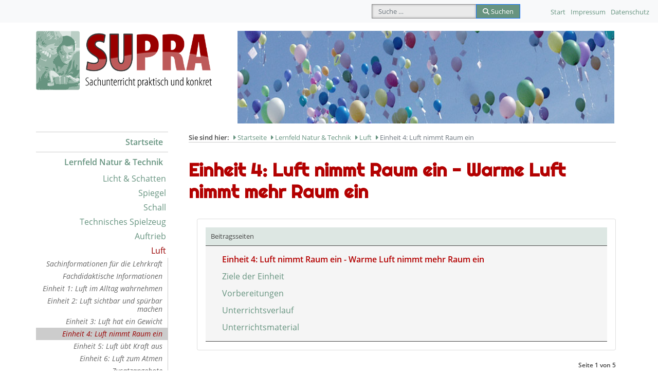

--- FILE ---
content_type: text/html; charset=utf-8
request_url: https://www.supra-lernplattform.de/index.php/lernfeld-natur-und-technik/luft/einheit-4-luft-nimmt-raum-ein-warme-luft-nimmt-mehr-raum-ein
body_size: 5073
content:
<!DOCTYPE html>
<html lang="de-de" dir="ltr">
<head>
	<meta charset="utf-8">
	<meta name="author" content="Administrator">
	<meta name="viewport" content="width=device-width, initial-scale=1">
	<meta name="description" content="SUPRA - Sachunterricht praktisch und konkret">
	<meta name="generator" content="Joomla! - Open Source Content Management">
	<title>Einheit 4: Luft nimmt Raum ein - Warme Luft nimmt mehr Raum ein – SUPRA Lernplattform</title>
	<link href="/media/templates/site/j4starter/images/favicon.ico" rel="icon" type="image/x-icon">
	<link href="https://www.supra-lernplattform.de/component/finder/search?format=opensearch&amp;Itemid=250" rel="search" title="OpenSearch SUPRA Lernplattform" type="application/opensearchdescription+xml">
	<link href="/templates/j4starter/favicon.ico" rel="icon" type="image/vnd.microsoft.icon">

	<link href="/media/system/css/joomla-fontawesome.min.css?d75571" rel="stylesheet">
	<link href="/media/plg_content_vote/css/rating.min.css?d75571" rel="stylesheet">
	<link href="/media/templates/site/j4starter/css/template.min.css?d75571" rel="stylesheet">
	<link href="/media/templates/site/j4starter/css/user.css?d75571" rel="stylesheet">
	<link href="/media/vendor/joomla-custom-elements/css/joomla-alert.min.css?0.4.1" rel="stylesheet">
	<link href="/media/vendor/awesomplete/css/awesomplete.css?1.1.7" rel="stylesheet">

	<script type="application/json" class="joomla-script-options new">{"joomla.jtext":{"ERROR":"Fehler","MESSAGE":"Nachricht","NOTICE":"Hinweis","WARNING":"Warnung","JCLOSE":"Schließen","JOK":"OK","JOPEN":"Öffnen","MOD_FINDER_SEARCH_VALUE":"Suche &hellip;","COM_FINDER_SEARCH_FORM_LIST_LABEL":"Suchergebnisse","JLIB_JS_AJAX_ERROR_OTHER":"Beim Abrufen von JSON-Daten wurde ein HTTP-Statuscode %s zurückgegeben.","JLIB_JS_AJAX_ERROR_PARSE":"Ein Parsing-Fehler trat bei der Verarbeitung der folgenden JSON-Daten auf:<br><code style='color:inherit;white-space:pre-wrap;padding:0;margin:0;border:0;background:inherit;'>%s<\/code>"},"finder-search":{"url":"\/component\/finder\/?task=suggestions.suggest&format=json&tmpl=component&Itemid=250"},"system.paths":{"root":"","rootFull":"https:\/\/www.supra-lernplattform.de\/","base":"","baseFull":"https:\/\/www.supra-lernplattform.de\/"},"csrf.token":"5e3e41def8a85003103bfb933b32f85d"}</script>
	<script src="/media/system/js/core.min.js?a3d8f8"></script>
	<script src="/media/vendor/bootstrap/js/collapse.min.js?5.3.8" type="module"></script>
	<script src="/media/vendor/bootstrap/js/dropdown.min.js?5.3.8" type="module"></script>
	<script src="/media/templates/site/j4starter/js/template.min.js?d75571" defer></script>
	<script src="/media/system/js/messages.min.js?9a4811" type="module"></script>
	<script src="/media/vendor/awesomplete/js/awesomplete.min.js?1.1.7" defer></script>
	<script src="/media/com_finder/js/finder.min.js?755761" type="module"></script>
	<script type="application/ld+json">{"@context":"https:\/\/schema.org","@type":"BreadcrumbList","itemListElement":[{"@type":"ListItem","position":1,"item":{"@id":"https:\/\/www.supra-lernplattform.de\/","name":"Startseite"}},{"@type":"ListItem","position":2,"item":{"@id":"https:\/\/www.supra-lernplattform.de\/lernfeld-natur-und-technik","name":"Lernfeld Natur &amp; Technik"}},{"@type":"ListItem","position":3,"item":{"@id":"https:\/\/www.supra-lernplattform.de\/lernfeld-natur-und-technik\/luft","name":"Luft"}},{"@type":"ListItem","position":4,"item":{"@id":"https:\/\/www.supra-lernplattform.de\/lernfeld-natur-und-technik\/luft\/einheit-4-luft-nimmt-raum-ein-warme-luft-nimmt-mehr-raum-ein","name":"Einheit 4: Luft nimmt Raum ein"}}]}</script>
	<script type="application/ld+json">{"@context":"https://schema.org","@graph":[{"@type":"Organization","@id":"https://www.supra-lernplattform.de/#/schema/Organization/base","name":"SUPRA Lernplattform","url":"https://www.supra-lernplattform.de/"},{"@type":"WebSite","@id":"https://www.supra-lernplattform.de/#/schema/WebSite/base","url":"https://www.supra-lernplattform.de/","name":"SUPRA Lernplattform","publisher":{"@id":"https://www.supra-lernplattform.de/#/schema/Organization/base"},"potentialAction":{"@type":"SearchAction","target":"https://www.supra-lernplattform.de/component/finder/search?q={search_term_string}&amp;Itemid=250","query-input":"required name=search_term_string"}},{"@type":"WebPage","@id":"https://www.supra-lernplattform.de/#/schema/WebPage/base","url":"https://www.supra-lernplattform.de/index.php/lernfeld-natur-und-technik/luft/einheit-4-luft-nimmt-raum-ein-warme-luft-nimmt-mehr-raum-ein","name":"Einheit 4: Luft nimmt Raum ein - Warme Luft nimmt mehr Raum ein – SUPRA Lernplattform","description":"SUPRA - Sachunterricht praktisch und konkret","isPartOf":{"@id":"https://www.supra-lernplattform.de/#/schema/WebSite/base"},"about":{"@id":"https://www.supra-lernplattform.de/#/schema/Organization/base"},"inLanguage":"de-DE"}]}</script>


    <link href="/templates/j4starter/css/fonts.css" rel="stylesheet" type="text/css">
    <link href="/templates/j4starter/css/main.css" rel="stylesheet" type="text/css">
    <link href="/templates/j4starter/css/menu.css" rel="stylesheet" type="text/css">
    <link href="/templates/j4starter/css/styles.css" rel="stylesheet" type="text/css">
    <link href="/templates/j4starter/css/template.css" rel="stylesheet" type="text/css">
    <link href="/templates/j4starter/css/print.css" rel="stylesheet" type="text/css" media="print">
</head>

<body id="all">

<div class="container main">

<nav id="meta" class="navbar navbar-expand-md navbar-light fixed-top bg-light ms-auto">
    <div class="container-fluid ">
        <div class="collapse navbar-collapse justify-content-end" id="navbarNavDropdown">
            
<form class="mod-finder js-finder-searchform form-search" action="/component/finder/search?Itemid=250" method="get" role="search">
    <label for="mod-finder-searchword116" class="visually-hidden finder">Suchen</label><div class="mod-finder__search input-group"><input type="text" name="q" id="mod-finder-searchword116" class="js-finder-search-query form-control" value="" placeholder="Suche &hellip;"><button class="btn btn-primary" type="submit"><span class="icon-search icon-white" aria-hidden="true"></span> Suchen</button></div>
            <input type="hidden" name="Itemid" value="250"></form>
<ul class="mod-menu mod-list ">
<li class="nav-item item-4"><a href="/" >Start</a></li><li class="nav-item item-2"><a href="/impressum" >Impressum</a></li><li class="nav-item item-302"><a href="/datenschutzerklaerung" >Datenschutz</a></li></ul>

        </div>
    </div>
</nav>

<!-- Bootstrap NavBar -->
<nav class="navbar navbar-expand-md navbar-light absolute-top bg-light d-md-none">
            <button class="navbar-toggler mx-2" type="button" data-bs-toggle="collapse" data-bs-target="#navbarNavDropdown" aria-controls="navbarNavDropdown" aria-expanded="false" aria-label="Toggle navigation">
            <span class="navbar-toggler-icon"></span>
        </button>


    <a class="navbar-brand sr-only" href="/index.php">SUPRA - Sachunterricht praktisch und konkret</a>
    <div class="collapse navbar-collapse collapsiblemainmenu" id="navbarNavDropdown">

            <div class="abstand">
                
            </div>

                <ul class="mod-menu mod-list ">
<li class="nav-item item-250 default"><a href="/" >Startseite</a></li><li class="nav-item item-15 active deeper parent"><a href="/lernfeld-natur-und-technik" >Lernfeld Natur &amp; Technik</a><ul class="mod-menu__sub list-unstyled"><li class="nav-item item-22 parent"><a href="/lernfeld-natur-und-technik/licht-und-schatten" >Licht &amp; Schatten</a></li><li class="nav-item item-26 parent"><a href="/lernfeld-natur-und-technik/spiegel" >Spiegel</a></li><li class="nav-item item-23 parent"><a href="/lernfeld-natur-und-technik/schall" >Schall</a></li><li class="nav-item item-29 parent"><a href="/lernfeld-natur-und-technik/technisches-spielzeug" >Technisches Spielzeug</a></li><li class="nav-item item-323 parent"><a href="/lernfeld-natur-und-technik/auftrieb-sinken-schweben-steigen-schwimmen" >Auftrieb</a></li><li class="nav-item item-25 active deeper parent"><a href="/lernfeld-natur-und-technik/luft" >Luft</a><ul class="mod-menu__sub list-unstyled"><li class="nav-item item-62"><a href="/lernfeld-natur-und-technik/luft/sachinformationen-fuer-die-lehrkraft" >Sachinformationen für die Lehrkraft</a></li><li class="nav-item item-63"><a href="/lernfeld-natur-und-technik/luft/fachdidaktische-informationen" >Fachdidaktische Informationen</a></li><li class="nav-item item-64"><a href="/lernfeld-natur-und-technik/luft/einheit-1-luft-im-alltag-wahrnehmen" >Einheit 1: Luft im Alltag wahrnehmen</a></li><li class="nav-item item-65"><a href="/lernfeld-natur-und-technik/luft/einheit-2-luft-sichtbar-und-spuerbar-machen" >Einheit 2: Luft sichtbar und spürbar machen</a></li><li class="nav-item item-66"><a href="/lernfeld-natur-und-technik/luft/einheit-3-luft-hat-ein-gewicht" >Einheit 3: Luft hat ein Gewicht</a></li><li class="nav-item item-67 current active"><a href="/lernfeld-natur-und-technik/luft/einheit-4-luft-nimmt-raum-ein-warme-luft-nimmt-mehr-raum-ein" aria-current="page">Einheit 4: Luft nimmt Raum ein</a></li><li class="nav-item item-68"><a href="/lernfeld-natur-und-technik/luft/einheit-5-luft-kann-eine-kraft-ausueben-und-bremsen-oder-antreiben" >Einheit 5: Luft übt Kraft aus</a></li><li class="nav-item item-69"><a href="/lernfeld-natur-und-technik/luft/einheit-6-wir-brauchen-luft-zum-atmen" >Einheit 6: Luft zum Atmen</a></li><li class="nav-item item-70"><a href="/lernfeld-natur-und-technik/luft/zusatzangebote" >Zusatzangebote</a></li><li class="nav-item item-241"><a href="/lernfeld-natur-und-technik/luft/download-unterrichtsmaterial" >Download Unterrichtsmaterial</a></li></ul></li><li class="nav-item item-24 parent"><a href="/lernfeld-natur-und-technik/warm-kalt" >Warm - Kalt</a></li><li class="nav-item item-27 parent"><a href="/lernfeld-natur-und-technik/wetter" >Wetter</a></li><li class="nav-item item-28 parent"><a href="/lernfeld-natur-und-technik/magnetismus" >Magnetismus</a></li><li class="nav-item item-138 parent"><a href="/lernfeld-natur-und-technik/elektrizitaet" >Elektrizität</a></li><li class="nav-item item-31 parent"><a href="/lernfeld-natur-und-technik/verbrennung" >Verbrennung</a></li><li class="nav-item item-20 parent"><a href="/lernfeld-natur-und-technik/wasser-waschen-und-reinigen" >Wasser: Waschen &amp; Reinigen</a></li><li class="nav-item item-222 parent"><a href="/lernfeld-natur-und-technik/naehrstoffe" >Nährstoffe</a></li></ul></li><li class="nav-item item-145 parent"><a href="/lernfeld-zeit-geschichte" >Lernfeld Zeit &amp; Geschichte</a></li><li class="nav-item item-120 parent"><a href="/lehrerfortbildung" >Lehrerfortbildung</a></li><li class="nav-item item-7 parent"><a href="/informationen" >Informationen</a></li><li class="nav-item item-301"><a href="/kontakt-zu-supra" >Kontakt</a></li></ul>

            <div class="menuklein">
                
<form class="mod-finder js-finder-searchform form-search" action="/component/finder/search?Itemid=250" method="get" role="search">
    <label for="mod-finder-searchword116" class="visually-hidden finder">Suchen</label><div class="mod-finder__search input-group"><input type="text" name="q" id="mod-finder-searchword116" class="js-finder-search-query form-control" value="" placeholder="Suche &hellip;"><button class="btn btn-primary" type="submit"><span class="icon-search icon-white" aria-hidden="true"></span> Suchen</button></div>
            <input type="hidden" name="Itemid" value="250"></form>
<ul class="mod-menu mod-list ">
<li class="nav-item item-4"><a href="/" >Start</a></li><li class="nav-item item-2"><a href="/impressum" >Impressum</a></li><li class="nav-item item-302"><a href="/datenschutzerklaerung" >Datenschutz</a></li></ul>

            </div>

    </div>
</nav><!-- NavBar END -->

</div>

<header class="kopfleiste">
<div class="container">
        <div class="row">
                <div class="col-xs-12 col-sm-6 col-md-4 logo">
                        <a href="/index.php"><img src="/templates/j4starter/images/supra_logo.png" border="0" alt="SUPRA - Sachunterricht praktisch und konkret" class="img-fluid" /></a>
                </div>
                <div class="col-xs-12 col-sm-6 col-md-8 ml-auto header-themenbild">
                        <!-- Flexheader3 Output starts here --><!-- copyright Andre Hotzler, released under the GPL --><!-- visit http://www.flexheader.andrehotzler.de for more information --><img class="moduleid94 flexheader ml-auto img-fluid" style=" border: 0;  width:800px; height:180px; " alt="Themenbild" title="Themenbild" src="/templates/j4starter/images_header/category8.jpg?3605882148" /><!-- flexheader3 end -->
                </div>
        </div>
</div>
</header>

<div class="container content">

<!-- Bootstrap row -->
<div class="row" id="body-row">
        <!-- Sidebar -->
        <div id="sidebar-container" class="col-md-3 sidebar-expanded d-none d-md-block"><!-- d-* hiddens the Sidebar in smaller devices. Its itens can be kept on the Navbar 'Menu' -->

                <div id="left">
                        <a name="mainmenu"></a>
                        <ul class="mod-menu mod-list ">
<li class="nav-item item-250 default"><a href="/" >Startseite</a></li><li class="nav-item item-15 active deeper parent"><a href="/lernfeld-natur-und-technik" >Lernfeld Natur &amp; Technik</a><ul class="mod-menu__sub list-unstyled"><li class="nav-item item-22 parent"><a href="/lernfeld-natur-und-technik/licht-und-schatten" >Licht &amp; Schatten</a></li><li class="nav-item item-26 parent"><a href="/lernfeld-natur-und-technik/spiegel" >Spiegel</a></li><li class="nav-item item-23 parent"><a href="/lernfeld-natur-und-technik/schall" >Schall</a></li><li class="nav-item item-29 parent"><a href="/lernfeld-natur-und-technik/technisches-spielzeug" >Technisches Spielzeug</a></li><li class="nav-item item-323 parent"><a href="/lernfeld-natur-und-technik/auftrieb-sinken-schweben-steigen-schwimmen" >Auftrieb</a></li><li class="nav-item item-25 active deeper parent"><a href="/lernfeld-natur-und-technik/luft" >Luft</a><ul class="mod-menu__sub list-unstyled"><li class="nav-item item-62"><a href="/lernfeld-natur-und-technik/luft/sachinformationen-fuer-die-lehrkraft" >Sachinformationen für die Lehrkraft</a></li><li class="nav-item item-63"><a href="/lernfeld-natur-und-technik/luft/fachdidaktische-informationen" >Fachdidaktische Informationen</a></li><li class="nav-item item-64"><a href="/lernfeld-natur-und-technik/luft/einheit-1-luft-im-alltag-wahrnehmen" >Einheit 1: Luft im Alltag wahrnehmen</a></li><li class="nav-item item-65"><a href="/lernfeld-natur-und-technik/luft/einheit-2-luft-sichtbar-und-spuerbar-machen" >Einheit 2: Luft sichtbar und spürbar machen</a></li><li class="nav-item item-66"><a href="/lernfeld-natur-und-technik/luft/einheit-3-luft-hat-ein-gewicht" >Einheit 3: Luft hat ein Gewicht</a></li><li class="nav-item item-67 current active"><a href="/lernfeld-natur-und-technik/luft/einheit-4-luft-nimmt-raum-ein-warme-luft-nimmt-mehr-raum-ein" aria-current="page">Einheit 4: Luft nimmt Raum ein</a></li><li class="nav-item item-68"><a href="/lernfeld-natur-und-technik/luft/einheit-5-luft-kann-eine-kraft-ausueben-und-bremsen-oder-antreiben" >Einheit 5: Luft übt Kraft aus</a></li><li class="nav-item item-69"><a href="/lernfeld-natur-und-technik/luft/einheit-6-wir-brauchen-luft-zum-atmen" >Einheit 6: Luft zum Atmen</a></li><li class="nav-item item-70"><a href="/lernfeld-natur-und-technik/luft/zusatzangebote" >Zusatzangebote</a></li><li class="nav-item item-241"><a href="/lernfeld-natur-und-technik/luft/download-unterrichtsmaterial" >Download Unterrichtsmaterial</a></li></ul></li><li class="nav-item item-24 parent"><a href="/lernfeld-natur-und-technik/warm-kalt" >Warm - Kalt</a></li><li class="nav-item item-27 parent"><a href="/lernfeld-natur-und-technik/wetter" >Wetter</a></li><li class="nav-item item-28 parent"><a href="/lernfeld-natur-und-technik/magnetismus" >Magnetismus</a></li><li class="nav-item item-138 parent"><a href="/lernfeld-natur-und-technik/elektrizitaet" >Elektrizität</a></li><li class="nav-item item-31 parent"><a href="/lernfeld-natur-und-technik/verbrennung" >Verbrennung</a></li><li class="nav-item item-20 parent"><a href="/lernfeld-natur-und-technik/wasser-waschen-und-reinigen" >Wasser: Waschen &amp; Reinigen</a></li><li class="nav-item item-222 parent"><a href="/lernfeld-natur-und-technik/naehrstoffe" >Nährstoffe</a></li></ul></li><li class="nav-item item-145 parent"><a href="/lernfeld-zeit-geschichte" >Lernfeld Zeit &amp; Geschichte</a></li><li class="nav-item item-120 parent"><a href="/lehrerfortbildung" >Lehrerfortbildung</a></li><li class="nav-item item-7 parent"><a href="/informationen" >Informationen</a></li><li class="nav-item item-301"><a href="/kontakt-zu-supra" >Kontakt</a></li></ul>

                </div>

        </div><!-- sidebar-container END -->

        <!-- MAIN -->
        <div class="col-md-9 inhalt">

            <!-- Logo nur für Druckansicht -->
            <img src="/templates/j4starter/images/supra_logo.png" border="0" alt="SUPRA - Sachunterricht praktisch und konkret" class="navigationlogo" />
			<div id="breadcrumbs">
					<b>Sie sind hier:</b>&nbsp;<div><nav class="mod-breadcrumbs__wrapper" aria-label="Breadcrumbs">
    <ol class="mod-breadcrumbs breadcrumb">
                    <li class="mod-breadcrumbs__divider float-start">
                <span class="divider icon-location icon-fw" aria-hidden="true"></span>
            </li>
        
        <li class="mod-breadcrumbs__item breadcrumb-item"><a href="/" class="pathway"><span>Startseite</span></a></li><li class="mod-breadcrumbs__item breadcrumb-item"><a href="/lernfeld-natur-und-technik" class="pathway"><span>Lernfeld Natur &amp; Technik</span></a></li><li class="mod-breadcrumbs__item breadcrumb-item"><a href="/lernfeld-natur-und-technik/luft" class="pathway"><span>Luft</span></a></li><li class="mod-breadcrumbs__item breadcrumb-item active"><span>Einheit 4: Luft nimmt Raum ein</span></li>    </ol>
    </nav>
</div>
			</div>


                                    				<div class="error">
            					<h2>
            						Nachricht            					</h2>
            					<div id="system-message-container" aria-live="polite"></div>

            				</div>
            			
                        <div class="com-content-article item-page">
    <meta itemprop="inLanguage" content="de-DE">
    
    
        <div class="page-header">
        <h1>
            Einheit 4: Luft nimmt Raum ein - Warme Luft nimmt mehr Raum ein        </h1>
                            </div>
        
        
    
    
        
                                            <div class="card float-end article-index ms-3 mb-3">
    <div class="card-body">

                <h3>Beitragsseiten</h3>
        
        <ul class="nav flex-column">
                                <li class="py-1">
                <a href="/lernfeld-natur-und-technik/luft/einheit-4-luft-nimmt-raum-ein-warme-luft-nimmt-mehr-raum-ein" class="toclink active">
                    Einheit 4: Luft nimmt Raum ein - Warme Luft nimmt mehr Raum ein                </a>
            </li>
                                <li class="py-1">
                <a href="/lernfeld-natur-und-technik/luft/einheit-4-luft-nimmt-raum-ein-warme-luft-nimmt-mehr-raum-ein?start=1" class="toclink">
                    Ziele der Einheit                </a>
            </li>
                                <li class="py-1">
                <a href="/lernfeld-natur-und-technik/luft/einheit-4-luft-nimmt-raum-ein-warme-luft-nimmt-mehr-raum-ein?start=2" class="toclink">
                    Vorbereitungen                </a>
            </li>
                                <li class="py-1">
                <a href="/lernfeld-natur-und-technik/luft/einheit-4-luft-nimmt-raum-ein-warme-luft-nimmt-mehr-raum-ein?start=3" class="toclink">
                    Unterrichtsverlauf                </a>
            </li>
                                <li class="py-1">
                <a href="/lernfeld-natur-und-technik/luft/einheit-4-luft-nimmt-raum-ein-warme-luft-nimmt-mehr-raum-ein?start=4" class="toclink">
                    Unterrichtsmaterial                </a>
            </li>
                </ul>
    </div>
</div>
    <div class="com-content-article__body">
        <div class="pagenavcounter">Seite 1 von 5</div><div class="pager"><ul class="pagination">
    <li class="previous page-item">
            </li>
    <li class="next page-item">
                <a class="page-link" href="/lernfeld-natur-und-technik/luft/einheit-4-luft-nimmt-raum-ein-warme-luft-nimmt-mehr-raum-ein?start=1" title="Ziele der Einheit" aria-label="Weiter: Ziele der Einheit (Seite 2 von 5)" rel="next">
            Weiter <span class="icon-chevron-right" aria-hidden="true"></span>        </a>
            </li>
</ul>
</div>    </div>

        
                                        <div class="content_rating" role="img" aria-label="Bewertung: 5 von 5">
            <div class="visually-hidden">
            <p itemprop="aggregateRating" itemscope itemtype="https://schema.org/AggregateRating">
                Bewertung:&#160;<span itemprop="ratingValue">5</span>&#160;/&#160;<span itemprop="bestRating">5</span>                <meta itemprop="ratingCount" content="1">
                <meta itemprop="worstRating" content="1">
            </p>
        </div>
                <ul>
        <li class="vote-star"><svg aria-hidden="true" xmlns="http://www.w3.org/2000/svg" viewBox="0 0 576 512"><!-- Font Awesome Free 5.15.1 by @fontawesome - https://fontawesome.com License - https://fontawesome.com/license/free (Icons: CC BY 4.0, Fonts: SIL OFL 1.1, Code: MIT License) --><path d="M259.3 17.8L194 150.2 47.9 171.5c-26.2 3.8-36.7 36.1-17.7 54.6l105.7 103-25 145.5c-4.5 26.3 23.2 46 46.4 33.7L288 439.6l130.7 68.7c23.2 12.2 50.9-7.4 46.4-33.7l-25-145.5 105.7-103c19-18.5 8.5-50.8-17.7-54.6L382 150.2 316.7 17.8c-11.7-23.6-45.6-23.9-57.4 0z"/></svg>
</li><li class="vote-star"><svg aria-hidden="true" xmlns="http://www.w3.org/2000/svg" viewBox="0 0 576 512"><!-- Font Awesome Free 5.15.1 by @fontawesome - https://fontawesome.com License - https://fontawesome.com/license/free (Icons: CC BY 4.0, Fonts: SIL OFL 1.1, Code: MIT License) --><path d="M259.3 17.8L194 150.2 47.9 171.5c-26.2 3.8-36.7 36.1-17.7 54.6l105.7 103-25 145.5c-4.5 26.3 23.2 46 46.4 33.7L288 439.6l130.7 68.7c23.2 12.2 50.9-7.4 46.4-33.7l-25-145.5 105.7-103c19-18.5 8.5-50.8-17.7-54.6L382 150.2 316.7 17.8c-11.7-23.6-45.6-23.9-57.4 0z"/></svg>
</li><li class="vote-star"><svg aria-hidden="true" xmlns="http://www.w3.org/2000/svg" viewBox="0 0 576 512"><!-- Font Awesome Free 5.15.1 by @fontawesome - https://fontawesome.com License - https://fontawesome.com/license/free (Icons: CC BY 4.0, Fonts: SIL OFL 1.1, Code: MIT License) --><path d="M259.3 17.8L194 150.2 47.9 171.5c-26.2 3.8-36.7 36.1-17.7 54.6l105.7 103-25 145.5c-4.5 26.3 23.2 46 46.4 33.7L288 439.6l130.7 68.7c23.2 12.2 50.9-7.4 46.4-33.7l-25-145.5 105.7-103c19-18.5 8.5-50.8-17.7-54.6L382 150.2 316.7 17.8c-11.7-23.6-45.6-23.9-57.4 0z"/></svg>
</li><li class="vote-star"><svg aria-hidden="true" xmlns="http://www.w3.org/2000/svg" viewBox="0 0 576 512"><!-- Font Awesome Free 5.15.1 by @fontawesome - https://fontawesome.com License - https://fontawesome.com/license/free (Icons: CC BY 4.0, Fonts: SIL OFL 1.1, Code: MIT License) --><path d="M259.3 17.8L194 150.2 47.9 171.5c-26.2 3.8-36.7 36.1-17.7 54.6l105.7 103-25 145.5c-4.5 26.3 23.2 46 46.4 33.7L288 439.6l130.7 68.7c23.2 12.2 50.9-7.4 46.4-33.7l-25-145.5 105.7-103c19-18.5 8.5-50.8-17.7-54.6L382 150.2 316.7 17.8c-11.7-23.6-45.6-23.9-57.4 0z"/></svg>
</li><li class="vote-star"><svg aria-hidden="true" xmlns="http://www.w3.org/2000/svg" viewBox="0 0 576 512"><!-- Font Awesome Free 5.15.1 by @fontawesome - https://fontawesome.com License - https://fontawesome.com/license/free (Icons: CC BY 4.0, Fonts: SIL OFL 1.1, Code: MIT License) --><path d="M259.3 17.8L194 150.2 47.9 171.5c-26.2 3.8-36.7 36.1-17.7 54.6l105.7 103-25 145.5c-4.5 26.3 23.2 46 46.4 33.7L288 439.6l130.7 68.7c23.2 12.2 50.9-7.4 46.4-33.7l-25-145.5 105.7-103c19-18.5 8.5-50.8-17.7-54.6L382 150.2 316.7 17.8c-11.7-23.6-45.6-23.9-57.4 0z"/></svg>
</li>    </ul>
</div>
<form method="post" action="https://www.supra-lernplattform.de/lernfeld-natur-und-technik/luft/einheit-4-luft-nimmt-raum-ein-warme-luft-nimmt-mehr-raum-ein" class="form-inline mb-2">
    <span class="content_vote">
        <label class="visually-hidden" for="content_vote_42">Bitte bewerten</label>
        <select id="content_vote_42" name="user_rating" class="form-select form-select-sm w-auto">
	<option value="1">Mit 1 bewerten</option>
	<option value="2">Mit 2 bewerten</option>
	<option value="3">Mit 3 bewerten</option>
	<option value="4">Mit 4 bewerten</option>
	<option value="5" selected="selected">Mit 5 bewerten</option>
</select>
        <input class="btn btn-sm btn-primary align-baseline" type="submit" name="submit_vote" value="Bewerten">
        <input type="hidden" name="task" value="article.vote">
        <input type="hidden" name="hitcount" value="0">
        <input type="hidden" name="url" value="https://www.supra-lernplattform.de/lernfeld-natur-und-technik/luft/einheit-4-luft-nimmt-raum-ein-warme-luft-nimmt-mehr-raum-ein">
        <input type="hidden" name="5e3e41def8a85003103bfb933b32f85d" value="1">    </span>
</form></div>

                        
                        <div id="login"></div>



        </div><!-- Main Col END -->

</div><!-- body-row END -->
</div>




<footer class="footer bg-faded text-muted" role="contentinfo">
        <hr />
        <div class="container">
                <div class="row">


                        <div class="col-xs-12 col-sm-12 col-md-6 order-md-2">
                                <div class="noprint marken">
                                        <a href="javascript:self.print();">
                                                <i class="fa fa-print"></i>
                                        </a>
                                &nbsp;&nbsp;

                                                
                                        <a href="https://www.supra-lernplattform.de/index.php/lernfeld-natur-und-technik/luft/einheit-4-luft-nimmt-raum-ein-warme-luft-nimmt-mehr-raum-ein#all" id="back-top">
                                                <i class="fa fa-arrow-up"></i>
                                        </a>
                                </div>
                                <div class="footermetanav noprint"><ul class="mod-menu mod-list ">
<li class="nav-item item-4"><a href="/" >Start</a></li><li class="nav-item item-2"><a href="/impressum" >Impressum</a></li><li class="nav-item item-302"><a href="/datenschutzerklaerung" >Datenschutz</a></li></ul>
</div>
                        </div>



                        <div class="col-xs-12 col-sm-12 col-md-6 copyright order-md-1">
                                        <p><b>SUPRA &ndash; Sachunterricht praktisch und konkret</b><br>
                                        &copy; 2013 - 2026 Goethe-Universität Frankfurt am Main</p>

                                                <div class="footerlogos">
                                                        <p><a href="https://www.uni-frankfurt.de" target="_blank"><img src="/templates/j4starter/images/logo_uni-ffm.png" border="0" alt="SUPRA - Sachunterricht praktisch und konkret" border=0 /></a></p>
                                                        <p><a href="https://www.uni-bamberg.de" target="_blank"><img src="/templates/j4starter/images/logo_uni-bamberg.png" border="0" alt="SUPRA - Sachunterricht praktisch und konkret" border=0 /></a></p>
                                                        <p><a href="https://www.uni-muenchen.de" target="_blank"><img src="/templates/j4starter/images/logo_lmu-muenchen.png" border="0" alt="SUPRA - Sachunterricht praktisch und konkret" border=0 /></a></p>
                                                </div>
                        </div>

                </div>
        </div>
</footer>
<footer id="as">
        <div class="container">
                <div class="row">
                        <div class="col-sm-12">
                                <a href="https://www.andreas-n-schubert.de" title="internet by andreas n. schubert grafikdesign. webprogrammierung." target="_blank">Internet: www.andreas-n-schubert.de</a>
                        </div>
                </div>
        </div>
</footer>




</body>
</html>


--- FILE ---
content_type: text/css
request_url: https://www.supra-lernplattform.de/templates/j4starter/css/main.css
body_size: 2935
content:
body {	background: #fff;	color: #333;	font-family:  'Open Sans', Arial, Helvetica, sans-serif;	font-weight: 300;	line-height: 1.6rem;	font-size: 16px;	font-size: 1rem;   min-width: 300px;        /* Suppose you want minimum width of 1000px */   width: auto !important;  /* Firefox will set width as auto */   width: 300px;}.container.main {	margin-top: 60px;}/*      Kopfbereich    */.kopfleiste {	margin: 1rem 0;}.kopfleiste .logo img {	max-width: 90% !important;}	img.flexheader {	width: 100% !important;	height: auto;	max-height: 180px;	margin: 20px auto;}.header-themenbild {	display: block;    text-align: right;}@media only screen and (min-width: 576px) {	.header-themenbild {		padding-right: 15px;	}	img.flexheader {		margin: inherit;		max-height: 80px;	}	.kopfleiste {		max-height: 160px;	}}@media only screen and (min-width: 767px) {	.kopfleiste {		max-height: 200px;	}	.kopfleiste .logo {		padding: 0;	}	img.flexheader {		max-height: 160px;	}	}@media only screen and (min-width: 992px) {	img.flexheader {		max-height: 180px;	}}@media only screen and (min-width: 1400px) {	img.flexheader {		max-height: 240px;	}}.navigationlogo {	display: none;}.content {	margin-top: 1rem;}.page-header {	clear: both;	margin-top: 3.5rem;	}@media only screen and (min-width: 767px) {	.page-header {		margin-top: 2rem;		}}/**  Suchen    ******/.mod-finder {	margin-right: 2rem;}.mod-finder input.form-control, .mod-finder .btn {	font-size: .8rem;	border-radius: 0;}.mod-finder input.form-control, .mod-finder .btn {	padding: .2rem .75rem !important;	height: 28px;}.mod-finder .mod-finder__search .btn.btn-primary,#search-form .btn.btn-primary {    color: #fff;    background-color: #679480;}.mod-finder .mod-finder__search .btn.btn-primary:hover,#search-form .btn.btn-primary:hover {    color: #fff;    background-color: #679480;    border-color: #295441;}.mod-finder input,#search-form .js-finder-search-query {	border: 1px solid #888;	padding: 2px 10px;	margin-right: 4px;	font-size: .8rem;	box-shadow: inset 0 0 4px rgba(0, 0, 0, .3);	background-color: #eaeaea;}#mod-search-searchword93::placeholder { /* Firefox, Chrome, Opera */     color: #888; }   #mod-search-searchword93:-ms-input-placeholder { /* Internet Explorer 10-11 */     color: #888; }   #mod-search-searchword93::-ms-input-placeholder { /* Microsoft Edge */     color: #888; } #search-results .result-title {	font-size: 1.2rem;}#search-results .result-created {	font-size: .7rem;	margin-bottom: 1.4rem;}/**  Breadcrumbs   ******/.breadcrumb {	background-color: transparent;}#breadcrumbs {	clear: both;	margin: .2rem 0 1.8rem 0;	border-bottom: 1px solid #ccc;	font-size: .8rem;	line-height: 1.1rem;	color: #444;}#breadcrumbs p {	margin: 0 0 2px 0;}#breadcrumbs div {	display: inline;	float: left;}#breadcrumbs .mod-breadcrumbs__item:before {	font-style: normal;	text-decoration: inherit;	padding-right: 4px;	font-family: "Font Awesome 5 Free";	font: var(--fa-font-solid);	font-weight: 900;	content: "\f0da";	color: #679480;	float: none;}.icon-location::before {  content: "";  display: none;}.mod-breadcrumbs__divider {	display: none;}#breadcrumbs b {	float: left;	display: block;}#breadcrumbs .mod-breadcrumbs {	padding: 0;	float: left;	display: block;	list-style: none;	margin: 0;}#breadcrumbs .mod-breadcrumbs__item {	float: left;	display: inline-block;	list-style: none;	margin: 0;	padding-left: 6px;}@media only screen and (min-width: 767px) {	#breadcrumbs {		font-size: .8rem;	}}/**  Inhaltsbereich   ******/#left {	padding-right: 1rem;}/*   Seitenbereich Elemente */.headimg img {	border-bottom: 1px solid #999;	padding: 1px 0;}#login {	margin: 20px 0;	padding: 1px 0;}#login, #login input {	font-size: 10px;}#login p {	margin-bottom: 0;}#login fieldset {	border: 0;}#login fieldset label {	display: block;}#login fieldset .inputbox {}#login #form-login-remember label {	display: inline;}#login .button {	margin: 10px;	display: block;}#login ul, #login ul li, #login ul li a {	border: 0 !important;	margin: 0 !important;	padding: 0 !important;	font-weight: normal !important;	line-height: 100% !important!;}/******    Fussleite    ***************************/footer.footer {	background-color: #cee4da;}footer.footer .copyright {	font-size: 0.7rem;	color: #666;}footer .footerlogos img {	height: 45px;	float: left;	margin-right: .5rem;}footer.footer .row {	padding: 1rem 0 2rem 0;}footer.footer i.fa {	font-size: 1.6rem;}@media only screen and (min-width: 768px) {	footer.footer .copyright {		font-size: 0.8rem;	}	footer .footerlogos img {		height: 65px;		margin-right: .4rem;	}}/*****/#as {	padding: .7rem 0 1rem 0;	font-size: 0.7rem;	color: #666;	background-color: #c6d5c6;}#as a {	color: #888;	text-decoration: none;}#as a:hover {	color: #aaa;}/*********/.break {	clear: both;		height: 0;	margin: 0;	padding: 0;}.wrap {	clear: both;	float: none;	font-size: 1px;	height: 0;	line-height: 1px;	margin: 0;	padding: 0;	visibility: hidden;}.unsichtbar,.u2,.invisible,.unseen {	display: none;}/*  Kategorieansicht            */.cat-children ul {	list-style: none;	margin: 20px 0 0 0;	padding: 0;}.cat-children ul li {	float: left;	background-color: #CCCCCC;	min-width: 95%;	margin: 0 1.5rem 1.5rem 0;	padding: .5rem;}.cat-children ul li:hover {	background-color: #bababa;}.cat-children ul li span.item-title {	margin: .4rem 0;	display: block;}.cat-children img {	float: left;	width: 100px;	height: auto;	margin-right: 1rem;}.cat-children ul li a {	color: #fff;	font-weight: bold;	font-size: .9rem;	line-height: 1;	border: 0;	margin: 0;	padding: 0;	hyphens: none;	text-wrap: normal;}.cat-children ul li a:hover{	color: #990000;}@media only screen and (min-width: 768px) {	.cat-children ul li {		min-width: 430px;	}		.cat-children img {		width: 120px;	}	.cat-children ul li span.item-title {		margin: .8rem 0;	}	.cat-children ul li a {		font-size: 1rem;		line-height: 1;	}	}@media only screen and (min-width: 992px) {	.cat-children ul li {		min-width: 320px;	}}@media only screen and (min-width: 1200px) {	.cat-children ul li {		min-width: 400px;	}		.cat-children img {		width: 150px;	}}/*  �bersichtstabelle Inhalt      */.category {	margin-top: 2rem;	margin-left: 0rem;}.category td {	border: 0;	padding: 0.3rem 0;}.category .count {	font-weight: bold;	color: #444444;	text-align: right;	padding-right: 10px;}.category td.list-title {	padding-left: 1.5rem;}.category a {	color: #004f2c;	/* background-image: url(../images/listblock.png); */	background-repeat: no-repeat;	background-position: 0 6px;	padding-left: 1.5rem;	margin-left: -1.5rem;	text-indent: -1.5rem;}.category a:hover {	color: #B30101;	background-position: 0 -24px;}.category tbody tr {	vertical-align: top;}@media only screen and (min-width: 768px) {	.category {		margin-top: 2rem;	}}/*  Suchfunktion                   */.results {	border-top: 1px solid #295441;	border-bottom: 1px solid #295441;}.results .list li {	margin-bottom: 20px;	border-bottom: 1px dashed #ccc;	padding-bottom: 5px;}.results .list h4 {	margin: 0;	font-size: 13px;}.results .list p {	margin: 4px 0 0 0;}.search_result .inputbox {	font-size: 13px;	margin: 0;	padding: 0px;	border: 1px solid #999999;	}.search_result fieldset {	border: 1px solid #666;}.search_result fieldset legend {	font-weight: bold;}.search_result fieldset.word {	padding: 10px;	font-weight: bold;	background-color: #DDE7E3;}.search_result fieldset.word input {	padding: 1px 2px !important;	border: 2px solid #295441;}.search_result .button {	border: 2px solid #295441;	font-weight: bold;}/*  Sitemap                   */#xmap a:hover {	color: #B30101;}#xmap ul.level_0 {	margin: 0 0 8px 0;	padding: 0;}#xmap ul.level_0 li {	margin: 10px 0;	list-style: none;		font-weight: bold;	color: #295441;	border-bottom: 1px dashed #999;	padding-left: 4px;}#xmap ul.level_0 a {	color: #295441;}#xmap ul.level_0 ul.level_1 {	padding: 0 0 0 30px;}#xmap ul.level_0 ul.level_1 li {	list-style: disc;	font-weight: bold;	color: #444444;	margin: 4px 0 0 0;	border: 0;}#xmap ul.level_0 ul.level_1 li a {	color: #444444;}#xmap ul.level_0 ul.level_1 ul.level_2 {	padding: 0 0 0 30px;}#xmap ul.level_0 ul.level_1 ul.level_2 li {	list-style: circle;	font-weight: normal;	color: #444444;	margin: 0;	border: 0;}#xmap ul.level_0 ul.level_1 ul.level_2 li a {	color: #444444;}/**JS-Popup (index2.php?...) nur mainbody, ohne Nav   *****************/body.contentpane {	background:#fff;	background-image: none;	margin:10px;	text-align:left;}/**************************//**** RS Monials Styles hinzugef�gt aus Component ************//*** @version 1.5.2 $Id: style.css* @package Joomla 1.5.x* @subpackage RS-Monials* @copyright (C) 2009 RS Web Solutions (http://www.rswebsols.com)* @license GNU/GPL*//* Success Message Text after submitting a testimonial */.RSM_success { color:#009900; font-weight:bold; }/* Css class for "Submit a Testimonial" Link */.RSM_submit_link { text-align:right; }.RSM_submit_link a { }.RSM_submit_link a:hover { }/* Horizontal Rule Color */.RSM_hr_color { color:#cccccc; }/* Manage the image and alignment of both quotation */.RSM_left_quote { padding-right:0px; }.RSM_right_quote { padding-left:0px; }/* Manage Testimonial Text */.RSM_testimonial { font-size:12px; font-weight:bold; text-align:justify; }/* Manage the Subtext of Testimonial, i.e. Date of Posting, Posted By etc. etc. */.RSM_testmonial_subtext { text-align:right; }/* Manage Text and link of Pagination */.RSM_pagination_text { text-align:center; }.RSM_pagination_text a { }.RSM_pagination_text a:hover { }/*********************************************************//*** Manage the display of Testimonial Submission Form ***//*********************************************************//* Text "Submit A Testimonial" */.RSM_form_heading { }/* Manage the Style of main Table */.RSM_form_main { width:90%; }/* Manage the error Text */.RSM_form_error { color:#ff0000; }.RSM_form_error p { }.RSM_form_error div ul li { }/* Manage the row that is displaying " * fields are mandatory" */.RSM_form_mandatory { text-align:right; }/* Color of the "*" (Star) */.RSM_form_star_color { color:#ff0000; }/* Manage width of the First Column, i.e. the column that is showing text like "Your First Name", "Your Last Name" etc. */.RSM_form_first_col { width:25%; }/* Manage the style of text in the form */.RSM_form_text {}/* Manage Input fields of the form */.RSM_form_input { width:100%; }/* Manage Textarea field of the form */.RSM_form_textarea { width:100%; height:150px; }/* Manage Button field of the form */.RSM_form_button { width:auto; }/****************************************************//****    Votes   Plugin   ***************************//****************************************************/.content_rating {	border-top: 1px solid #ccc;	margin-top: 3rem;	padding-top: 0.5rem;}.content_rating ul {	margin-top: 10px;}.content_rating ul li {	float: left;	margin-right: 10px;}.content_vote input.btn {	margin-top: 10px;	float: left;	color: #fff;   background-color: #679480;   border-color: #295441;   border-radius: 0;}.content_vote input.btn:hover {	    color: #fff;    background-color: #295441;    border-color: #679480;}.content_rating .vote-star-empty svg, .content_rating .vote-star svg {  height: 1.5em;  width: 1.5em;}

--- FILE ---
content_type: text/css
request_url: https://www.supra-lernplattform.de/templates/j4starter/css/menu.css
body_size: 968
content:
.absolute-top {    position: absolute;    top: 0;    right: 0;    left: 0;    z-index: 1030;}.navbar-toggler {    padding: 0 .3rem;    font-size: 1.1rem;    outline: 0;}.navbar-toggler:focus {  box-shadow: 0 0 0 .1rem;}.navbar-toggler:focus, .navbar-toggler:hover {	outline: 0;}/*   Metamenu   */#meta ul {	list-style: none;	margin: 0;}#meta ul li {	float: left;	padding: 0 5px;}#meta ul li a {	font-size: .8rem;}#meta ul li.active a {	color: #990000;}footer .copyright {	margin-top: 2rem;}.footermetanav {	float: left;	margin-top: 1rem;}.footermetanav .mod-menu {	display: block;	list-style: none;}.footermetanav .mod-menu .nav-item {	float: left;	text-align: left;	list-style: none;	padding: 0 10px 0 0;	font-size: .85rem;}@media only screen and (min-width: 768px) {	footer .copyright {		margin-top: 0;	}	footer .marken {		text-align: right;	}		.footermetanav {		float: right;		margin-top: 1rem;	}		.footermetanav .navbar-nav .nav-item {		float: left;		text-align: left;	}	.footermetanav .nav-link {		padding: 0 5px;	}	}/*   Mainmenu   */.collapsiblemainmenu {	box-shadow: 0 5px 5px rgba(0, 0, 0, .1);}.collapsiblemainmenu * {	list-style: none;}.collapsiblemainmenu .mod-menu li.nav-item > a {	font-weight: bold;}.collapsiblemainmenu .mod-menu li.nav-item li.nav-item > a {	font-weight: normal;}.collapsiblemainmenu .mod-menu__sub {	font-size: 90%;	padding-left: 10px;}.collapsiblemainmenu .menuklein form {	padding: 20px;}.collapsiblemainmenu .abstand {	padding-left: 2rem;	margin-top: 2rem;}.collapsiblemainmenu .nav {	display: block;}.collapsiblemainmenu h3 {	margin-top: 1rem;}.collapsiblemainmenu ul.navbar-nav, .mod-menu {	padding-left: 1.4rem;	line-height: 1.5;	margin-bottom: 1rem;}.collapsiblemainmenu li.nav-item a {	line-height: 1.7rem;	font-size: 1rem;	padding: .1rem 1rem;	color: #679480;}.collapsiblemainmenu li.nav-item li.nav-item a {	}.collapsiblemainmenu li.nav-item li.nav-item li.nav-item a {	font-size: 90%;}.collapsiblemainmenu li.nav-item.current > a,.collapsiblemainmenu li.nav-item a:hover {	color: #990000;}.collapsiblemainmenu .search {	margin: 0.5rem 0;}.collapsiblemainmenu .search input.form-control {	margin-right: 5px;}.collapsiblemainmenu .menuklein .mod-menu {	border-top: 1px solid #cccccc;	margin-bottom: 3rem;}.collapsiblemainmenu .menuklein .mod-menu .nav-item {	float: left;}.collapsiblemainmenu .menuklein .mod-menu .nav-item a {	font-size: 90%;}ul.nav > li > .small {	font-style: normal;}/******************/#sidebar-container {	padding-left: 0;}#left ul {	list-style: none;	margin: 0;	padding: 0;	border-top: 1px solid #ccc;	}#left ul li {	float: none;	border-bottom: 1px solid #ccc;	margin: 1px 0 0 0;	padding: 0 0 1px 0;	line-height: 130%;	border-left: 0px solid #ddd;	border-right: 0px solid #ddd;	font-weight: bold;	bacckground-color: #fff;}#left ul > li.nav-item > a {	padding-right: 10px;}#left ul > li.nav-item.current > a {	color: #990000;	background-color: #ccc;}#left ul a, #left ul a:link, #left ul a:visited, #left ul a:hover {	display: block;	text-decoration: none;	margin: 0;	padding: 8px 4px 8px 7px;	text-align: right;}#left a:hover {	background-color: #ddd;	color: #990000;	padding: 2px 0px 2px 0px;}#left .mod-menu__sub a {	margin-right: 5px;}/* Men�ebene 2*/#left ul ul {	border: 0;}#left ul ul li {	border: 0;	padding: 0;	margin: 0;	font-weight: normal;}#left ul ul li.active a {	color: #990000;}#left ul li.parent ul li.active {	}#left ul li.parent ul li a {	padding: 4px 4px 4px 7px;}/* Men�typ Level1 */#left .moduletable {	border-bottom: 2px solid #990000;	margin: 0 0 10px 0;	background-color: #fff;}#left h3 {	font-size: 13px;	font-style: normal;	padding: 8px 7px;	margin: 0px 0 0 0;	background-color: #990000;	background-image: url(../images/menu_bg2.gif);	background-repeat: repeat-x;	color: #fff;}#left .moduletable ul li.parent ul li {	background-color: #fff;}#left .moduletable ul li ul li.active ul {	border-bottom: 1px solid #aaa;}#left .moduletable ul li.parent ul li.active ul li {	line-height: 11px;}#left .moduletable ul li ul li ul li a {	font-size: 11px;	padding: 4px 4px 4px 14px;	color: #444;	line-height: 13px;	background-image: url(../images/menu_dot.gif);	background-repeat: no-repeat;	background-position: 8px 8px;}#left .moduletable ul li.parent ul li.active ul li a:hover {	background-color: #ddd;}#left .moduletable ul li.parent ul li.active ul li.active a {	color: #990000;	background-color: #eee;}/* Menütyp Level2 */#left .mod-menu__sub .mod-menu__sub {	border-bottom: 1px solid #ccc;}#left .mod-menu__sub .mod-menu__sub li {	border-right: 1px solid #ccc;}#left .mod-menu__sub .mod-menu__sub li a {	color: #666;	font-size: 85%;	line-height: 1.2;	padding-right: 10px;	font-style: italic;	}/*********************************************//*********************************************//*********************************************/.nav-link {	color: #679480;}.nav-link:hover, .nav-link:focus {  color: #990000;}